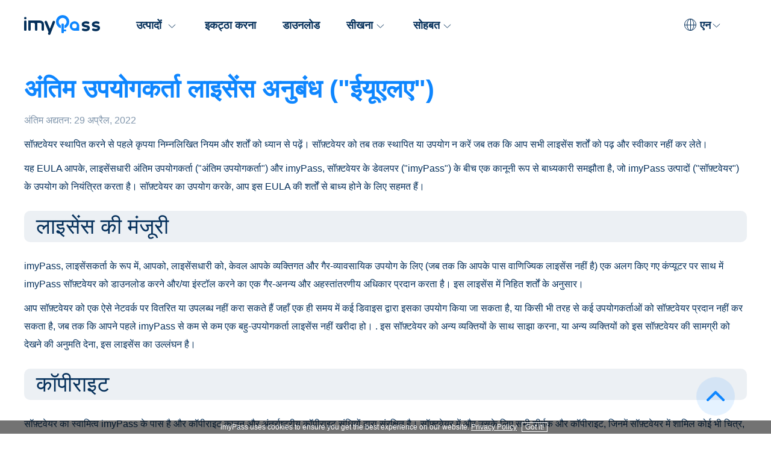

--- FILE ---
content_type: text/html; charset=UTF-8
request_url: https://www.imypass.com/hi/end-user-license-agreement/
body_size: 8444
content:
<!DOCTYPE html><html lang="hi"><head> <meta charset="UTF-8"> <meta name="viewport" content="width=device-width, initial-scale=1.0"> <meta http-equiv="X-UA-Compatible" content="IE=edge,chrome=1"> <title>imyPass अंतिम उपयोगकर्ता लाइसेंस समझौता</title> <link rel="stylesheet" href="https://www.imypass.com/wp-content/themes/imypass.com/css/terms.css"> <link rel="shortcut icon" href="/favicon.ico" type="image/x-icon"/><script>(function(w,d,s,l,i){w[l]=w[l]||[];w[l].push({'gtm.start':new Date().getTime(),event:'gtm.js'});var f=d.getElementsByTagName(s)[0],j=d.createElement(s),dl=l!='dataLayer'?'&l='+l:'';j.async=true;j.src='https://www.googletagmanager.com/gtm.js?id='+i+dl;f.parentNode.insertBefore(j,f);})(window,document,'script','dataLayer','GTM-PXVB7GX');</script> <meta name='robots' content='index, follow, max-image-preview:large, max-snippet:-1, max-video-preview:-1' /> <meta name="description" content="यह EULA आपके, अंतिम उपयोगकर्ता और imyPass के बीच एक अनुबंध है। सॉफ़्टवेयर का उपयोग करके, आप इस EULA की शर्तों से बाध्य होने के लिए सहमत हैं।" /> <link rel="canonical" href="https://www.imypass.com/hi/end-user-license-agreement/" /> <style id='wp-img-auto-sizes-contain-inline-css' type='text/css'>img:is([sizes=auto i],[sizes^="auto," i]){contain-intrinsic-size:3000px 1500px}/*# sourceURL=wp-img-auto-sizes-contain-inline-css */</style><style id='classic-theme-styles-inline-css' type='text/css'>/*! This file is auto-generated */.wp-block-button__link{color:#fff;background-color:#32373c;border-radius:9999px;box-shadow:none;text-decoration:none;padding:calc(.667em + 2px) calc(1.333em + 2px);font-size:1.125em}.wp-block-file__button{background:#32373c;color:#fff;text-decoration:none}/*# sourceURL=/wp-includes/css/classic-themes.min.css */</style><link rel='stylesheet' id='trp-language-switcher-style-css' href='https://www.imypass.com/wp-content/plugins/translatepress-multilingual/assets/css/trp-language-switcher.css?ver=2.9.3' type='text/css' media='all' /><link rel="https://api.w.org/" href="https://www.imypass.com/hi/wp-json/" /><link rel="alternate" title="JSON" type="application/json" href="https://www.imypass.com/hi/wp-json/wp/v2/pages/626" /><link rel='shortlink' href='https://www.imypass.com/hi/?p=626' /><link rel="alternate" hreflang="en-US" href="https://www.imypass.com/end-user-license-agreement/"/><link rel="alternate" hreflang="ar" href="https://www.imypass.com/ar/end-user-license-agreement/"/><link rel="alternate" hreflang="cs-CZ" href="https://www.imypass.com/cs/end-user-license-agreement/"/><link rel="alternate" hreflang="da-DK" href="https://www.imypass.com/da/end-user-license-agreement/"/><link rel="alternate" hreflang="el" href="https://www.imypass.com/el/end-user-license-agreement/"/><link rel="alternate" hreflang="es-ES" href="https://www.imypass.com/es/end-user-license-agreement/"/><link rel="alternate" hreflang="fi" href="https://www.imypass.com/fi/end-user-license-agreement/"/><link rel="alternate" hreflang="he-IL" href="https://www.imypass.com/he/end-user-license-agreement/"/><link rel="alternate" hreflang="hi-IN" href="https://www.imypass.com/hi/end-user-license-agreement/"/><link rel="alternate" hreflang="hr" href="https://www.imypass.com/hr/end-user-license-agreement/"/><link rel="alternate" hreflang="id-ID" href="https://www.imypass.com/id/end-user-license-agreement/"/><link rel="alternate" hreflang="it-IT" href="https://www.imypass.com/it/end-user-license-agreement/"/><link rel="alternate" hreflang="ko-KR" href="https://www.imypass.com/ko/end-user-license-agreement/"/><link rel="alternate" hreflang="ms-MY" href="https://www.imypass.com/ms/end-user-license-agreement/"/><link rel="alternate" hreflang="nb-NO" href="https://www.imypass.com/nb/end-user-license-agreement/"/><link rel="alternate" hreflang="hu-HU" href="https://www.imypass.com/hu/end-user-license-agreement/"/><link rel="alternate" hreflang="pl-PL" href="https://www.imypass.com/pl/end-user-license-agreement/"/><link rel="alternate" hreflang="pt-BR" href="https://www.imypass.com/pt/end-user-license-agreement/"/><link rel="alternate" hreflang="ro-RO" href="https://www.imypass.com/ro/end-user-license-agreement/"/><link rel="alternate" hreflang="ru-RU" href="https://www.imypass.com/ru/end-user-license-agreement/"/><link rel="alternate" hreflang="sv-SE" href="https://www.imypass.com/sv/end-user-license-agreement/"/><link rel="alternate" hreflang="th" href="https://www.imypass.com/th/end-user-license-agreement/"/><link rel="alternate" hreflang="tr-TR" href="https://www.imypass.com/tr/end-user-license-agreement/"/><link rel="alternate" hreflang="vi" href="https://www.imypass.com/vi/end-user-license-agreement/"/><link rel="alternate" hreflang="zh-CN" href="https://www.imypass.com/zh/end-user-license-agreement/"/><link rel="alternate" hreflang="zh-TW" href="https://www.imypass.com/zh_tw/end-user-license-agreement/"/><link rel="alternate" hreflang="nl-NL" href="https://www.imypass.com/nl/end-user-license-agreement/"/><link rel="alternate" hreflang="ja" href="https://www.imypass.com/ja/end-user-license-agreement/"/><link rel="alternate" hreflang="de-DE" href="https://www.imypass.com/de/end-user-license-agreement/"/><link rel="alternate" hreflang="fr-FR" href="https://www.imypass.com/fr/end-user-license-agreement/"/><link rel="alternate" hreflang="en" href="https://www.imypass.com/end-user-license-agreement/"/><link rel="alternate" hreflang="cs" href="https://www.imypass.com/cs/end-user-license-agreement/"/><link rel="alternate" hreflang="da" href="https://www.imypass.com/da/end-user-license-agreement/"/><link rel="alternate" hreflang="es" href="https://www.imypass.com/es/end-user-license-agreement/"/><link rel="alternate" hreflang="he" href="https://www.imypass.com/he/end-user-license-agreement/"/><link rel="alternate" hreflang="hi" href="https://www.imypass.com/hi/end-user-license-agreement/"/><link rel="alternate" hreflang="id" href="https://www.imypass.com/id/end-user-license-agreement/"/><link rel="alternate" hreflang="it" href="https://www.imypass.com/it/end-user-license-agreement/"/><link rel="alternate" hreflang="ko" href="https://www.imypass.com/ko/end-user-license-agreement/"/><link rel="alternate" hreflang="ms" href="https://www.imypass.com/ms/end-user-license-agreement/"/><link rel="alternate" hreflang="nb" href="https://www.imypass.com/nb/end-user-license-agreement/"/><link rel="alternate" hreflang="hu" href="https://www.imypass.com/hu/end-user-license-agreement/"/><link rel="alternate" hreflang="pl" href="https://www.imypass.com/pl/end-user-license-agreement/"/><link rel="alternate" hreflang="pt" href="https://www.imypass.com/pt/end-user-license-agreement/"/><link rel="alternate" hreflang="ro" href="https://www.imypass.com/ro/end-user-license-agreement/"/><link rel="alternate" hreflang="ru" href="https://www.imypass.com/ru/end-user-license-agreement/"/><link rel="alternate" hreflang="sv" href="https://www.imypass.com/sv/end-user-license-agreement/"/><link rel="alternate" hreflang="tr" href="https://www.imypass.com/tr/end-user-license-agreement/"/><link rel="alternate" hreflang="zh" href="https://www.imypass.com/zh/end-user-license-agreement/"/><link rel="alternate" hreflang="nl" href="https://www.imypass.com/nl/end-user-license-agreement/"/><link rel="alternate" hreflang="de" href="https://www.imypass.com/de/end-user-license-agreement/"/><link rel="alternate" hreflang="fr" href="https://www.imypass.com/fr/end-user-license-agreement/"/><link rel="alternate" hreflang="x-default" href="https://www.imypass.com/end-user-license-agreement/"/><style id='global-styles-inline-css' type='text/css'>:root{--wp--preset--aspect-ratio--square: 1;--wp--preset--aspect-ratio--4-3: 4/3;--wp--preset--aspect-ratio--3-4: 3/4;--wp--preset--aspect-ratio--3-2: 3/2;--wp--preset--aspect-ratio--2-3: 2/3;--wp--preset--aspect-ratio--16-9: 16/9;--wp--preset--aspect-ratio--9-16: 9/16;--wp--preset--color--black: #000000;--wp--preset--color--cyan-bluish-gray: #abb8c3;--wp--preset--color--white: #ffffff;--wp--preset--color--pale-pink: #f78da7;--wp--preset--color--vivid-red: #cf2e2e;--wp--preset--color--luminous-vivid-orange: #ff6900;--wp--preset--color--luminous-vivid-amber: #fcb900;--wp--preset--color--light-green-cyan: #7bdcb5;--wp--preset--color--vivid-green-cyan: #00d084;--wp--preset--color--pale-cyan-blue: #8ed1fc;--wp--preset--color--vivid-cyan-blue: #0693e3;--wp--preset--color--vivid-purple: #9b51e0;--wp--preset--gradient--vivid-cyan-blue-to-vivid-purple: linear-gradient(135deg,rgb(6,147,227) 0%,rgb(155,81,224) 100%);--wp--preset--gradient--light-green-cyan-to-vivid-green-cyan: linear-gradient(135deg,rgb(122,220,180) 0%,rgb(0,208,130) 100%);--wp--preset--gradient--luminous-vivid-amber-to-luminous-vivid-orange: linear-gradient(135deg,rgb(252,185,0) 0%,rgb(255,105,0) 100%);--wp--preset--gradient--luminous-vivid-orange-to-vivid-red: linear-gradient(135deg,rgb(255,105,0) 0%,rgb(207,46,46) 100%);--wp--preset--gradient--very-light-gray-to-cyan-bluish-gray: linear-gradient(135deg,rgb(238,238,238) 0%,rgb(169,184,195) 100%);--wp--preset--gradient--cool-to-warm-spectrum: linear-gradient(135deg,rgb(74,234,220) 0%,rgb(151,120,209) 20%,rgb(207,42,186) 40%,rgb(238,44,130) 60%,rgb(251,105,98) 80%,rgb(254,248,76) 100%);--wp--preset--gradient--blush-light-purple: linear-gradient(135deg,rgb(255,206,236) 0%,rgb(152,150,240) 100%);--wp--preset--gradient--blush-bordeaux: linear-gradient(135deg,rgb(254,205,165) 0%,rgb(254,45,45) 50%,rgb(107,0,62) 100%);--wp--preset--gradient--luminous-dusk: linear-gradient(135deg,rgb(255,203,112) 0%,rgb(199,81,192) 50%,rgb(65,88,208) 100%);--wp--preset--gradient--pale-ocean: linear-gradient(135deg,rgb(255,245,203) 0%,rgb(182,227,212) 50%,rgb(51,167,181) 100%);--wp--preset--gradient--electric-grass: linear-gradient(135deg,rgb(202,248,128) 0%,rgb(113,206,126) 100%);--wp--preset--gradient--midnight: linear-gradient(135deg,rgb(2,3,129) 0%,rgb(40,116,252) 100%);--wp--preset--font-size--small: 13px;--wp--preset--font-size--medium: 20px;--wp--preset--font-size--large: 36px;--wp--preset--font-size--x-large: 42px;--wp--preset--spacing--20: 0.44rem;--wp--preset--spacing--30: 0.67rem;--wp--preset--spacing--40: 1rem;--wp--preset--spacing--50: 1.5rem;--wp--preset--spacing--60: 2.25rem;--wp--preset--spacing--70: 3.38rem;--wp--preset--spacing--80: 5.06rem;--wp--preset--shadow--natural: 6px 6px 9px rgba(0, 0, 0, 0.2);--wp--preset--shadow--deep: 12px 12px 50px rgba(0, 0, 0, 0.4);--wp--preset--shadow--sharp: 6px 6px 0px rgba(0, 0, 0, 0.2);--wp--preset--shadow--outlined: 6px 6px 0px -3px rgb(255, 255, 255), 6px 6px rgb(0, 0, 0);--wp--preset--shadow--crisp: 6px 6px 0px rgb(0, 0, 0);}:where(.is-layout-flex){gap: 0.5em;}:where(.is-layout-grid){gap: 0.5em;}body .is-layout-flex{display: flex;}.is-layout-flex{flex-wrap: wrap;align-items: center;}.is-layout-flex > :is(*, div){margin: 0;}body .is-layout-grid{display: grid;}.is-layout-grid > :is(*, div){margin: 0;}:where(.wp-block-columns.is-layout-flex){gap: 2em;}:where(.wp-block-columns.is-layout-grid){gap: 2em;}:where(.wp-block-post-template.is-layout-flex){gap: 1.25em;}:where(.wp-block-post-template.is-layout-grid){gap: 1.25em;}.has-black-color{color: var(--wp--preset--color--black) !important;}.has-cyan-bluish-gray-color{color: var(--wp--preset--color--cyan-bluish-gray) !important;}.has-white-color{color: var(--wp--preset--color--white) !important;}.has-pale-pink-color{color: var(--wp--preset--color--pale-pink) !important;}.has-vivid-red-color{color: var(--wp--preset--color--vivid-red) !important;}.has-luminous-vivid-orange-color{color: var(--wp--preset--color--luminous-vivid-orange) !important;}.has-luminous-vivid-amber-color{color: var(--wp--preset--color--luminous-vivid-amber) !important;}.has-light-green-cyan-color{color: var(--wp--preset--color--light-green-cyan) !important;}.has-vivid-green-cyan-color{color: var(--wp--preset--color--vivid-green-cyan) !important;}.has-pale-cyan-blue-color{color: var(--wp--preset--color--pale-cyan-blue) !important;}.has-vivid-cyan-blue-color{color: var(--wp--preset--color--vivid-cyan-blue) !important;}.has-vivid-purple-color{color: var(--wp--preset--color--vivid-purple) !important;}.has-black-background-color{background-color: var(--wp--preset--color--black) !important;}.has-cyan-bluish-gray-background-color{background-color: var(--wp--preset--color--cyan-bluish-gray) !important;}.has-white-background-color{background-color: var(--wp--preset--color--white) !important;}.has-pale-pink-background-color{background-color: var(--wp--preset--color--pale-pink) !important;}.has-vivid-red-background-color{background-color: var(--wp--preset--color--vivid-red) !important;}.has-luminous-vivid-orange-background-color{background-color: var(--wp--preset--color--luminous-vivid-orange) !important;}.has-luminous-vivid-amber-background-color{background-color: var(--wp--preset--color--luminous-vivid-amber) !important;}.has-light-green-cyan-background-color{background-color: var(--wp--preset--color--light-green-cyan) !important;}.has-vivid-green-cyan-background-color{background-color: var(--wp--preset--color--vivid-green-cyan) !important;}.has-pale-cyan-blue-background-color{background-color: var(--wp--preset--color--pale-cyan-blue) !important;}.has-vivid-cyan-blue-background-color{background-color: var(--wp--preset--color--vivid-cyan-blue) !important;}.has-vivid-purple-background-color{background-color: var(--wp--preset--color--vivid-purple) !important;}.has-black-border-color{border-color: var(--wp--preset--color--black) !important;}.has-cyan-bluish-gray-border-color{border-color: var(--wp--preset--color--cyan-bluish-gray) !important;}.has-white-border-color{border-color: var(--wp--preset--color--white) !important;}.has-pale-pink-border-color{border-color: var(--wp--preset--color--pale-pink) !important;}.has-vivid-red-border-color{border-color: var(--wp--preset--color--vivid-red) !important;}.has-luminous-vivid-orange-border-color{border-color: var(--wp--preset--color--luminous-vivid-orange) !important;}.has-luminous-vivid-amber-border-color{border-color: var(--wp--preset--color--luminous-vivid-amber) !important;}.has-light-green-cyan-border-color{border-color: var(--wp--preset--color--light-green-cyan) !important;}.has-vivid-green-cyan-border-color{border-color: var(--wp--preset--color--vivid-green-cyan) !important;}.has-pale-cyan-blue-border-color{border-color: var(--wp--preset--color--pale-cyan-blue) !important;}.has-vivid-cyan-blue-border-color{border-color: var(--wp--preset--color--vivid-cyan-blue) !important;}.has-vivid-purple-border-color{border-color: var(--wp--preset--color--vivid-purple) !important;}.has-vivid-cyan-blue-to-vivid-purple-gradient-background{background: var(--wp--preset--gradient--vivid-cyan-blue-to-vivid-purple) !important;}.has-light-green-cyan-to-vivid-green-cyan-gradient-background{background: var(--wp--preset--gradient--light-green-cyan-to-vivid-green-cyan) !important;}.has-luminous-vivid-amber-to-luminous-vivid-orange-gradient-background{background: var(--wp--preset--gradient--luminous-vivid-amber-to-luminous-vivid-orange) !important;}.has-luminous-vivid-orange-to-vivid-red-gradient-background{background: var(--wp--preset--gradient--luminous-vivid-orange-to-vivid-red) !important;}.has-very-light-gray-to-cyan-bluish-gray-gradient-background{background: var(--wp--preset--gradient--very-light-gray-to-cyan-bluish-gray) !important;}.has-cool-to-warm-spectrum-gradient-background{background: var(--wp--preset--gradient--cool-to-warm-spectrum) !important;}.has-blush-light-purple-gradient-background{background: var(--wp--preset--gradient--blush-light-purple) !important;}.has-blush-bordeaux-gradient-background{background: var(--wp--preset--gradient--blush-bordeaux) !important;}.has-luminous-dusk-gradient-background{background: var(--wp--preset--gradient--luminous-dusk) !important;}.has-pale-ocean-gradient-background{background: var(--wp--preset--gradient--pale-ocean) !important;}.has-electric-grass-gradient-background{background: var(--wp--preset--gradient--electric-grass) !important;}.has-midnight-gradient-background{background: var(--wp--preset--gradient--midnight) !important;}.has-small-font-size{font-size: var(--wp--preset--font-size--small) !important;}.has-medium-font-size{font-size: var(--wp--preset--font-size--medium) !important;}.has-large-font-size{font-size: var(--wp--preset--font-size--large) !important;}.has-x-large-font-size{font-size: var(--wp--preset--font-size--x-large) !important;}/*# sourceURL=global-styles-inline-css */</style></head><body><noscript><iframe src="https://www.googletagmanager.com/ns.html?id=GTM-PXVB7GX"height="0" width="0" style="display:none;visibility:hidden"></iframe></noscript> <div class="header"> <div class="center"> <img class="toggle_nav" src="/images/toggle.png" alt="मार्गदर्शन" loading="Toggle" width="26" height="18" /> <a href="/hi/" class="logo"><img src="/images/style/imypass-logo.svg" alt="इमीपास" loading="lazy" width="126" height="33"></a> <div class="language"> <span class="lan_en"><img src="/images/style/global.svg" alt="वैश्विक" loading="lazy" width="20" height="20"><span>एन</span><i></i></span> <div class="language_box"> <div> <a href="https://www.imypass.com/" data-no-translation>English</a> <a href="https://www.imypass.com/cs/">eština</a> <a href="https://www.imypass.com/da/">डैंस्क</a> <a href="https://www.imypass.com/el/">मैं</a> <a href="https://www.imypass.com/es/">स्पेनोलि</a> <a href="https://www.imypass.com/fi/">सुओमी</a> <a href="https://www.imypass.com/hu/">हंगेरियन</a> <a href="https://www.imypass.com/it/">Italiano</a> <a href="https://www.imypass.com/nl/">नीदरलैंड्स</a> <a href="https://www.imypass.com/pl/">पोल्स्की</a> <a href="https://www.imypass.com/pt/">पुर्तगाली</a> <a href="https://www.imypass.com/ru/">Русский</a> <a href="https://www.imypass.com/sv/">स्वेन्स्का</a> <a href="https://www.imypass.com/tr/">तुर्क्स</a> <a href="https://www.imypass.com/zh/">मैं</a> <a href="https://www.imypass.com/zh_tw/">मैं</a> <a href="https://www.imypass.com/fr/">फ़्रैंकैसी</a> <a href="https://www.imypass.com/ja/">मैं</a> <a href="https://www.imypass.com/de/">deutsch</a> <a href="https://www.imypass.com/he/">врит</a> <a href="https://www.imypass.com/hi/">हिंदी</a> <a href="https://www.imypass.com/hr/">Hrvatski</a> <a href="https://www.imypass.com/id/">बहासा इंडोनेशिया</a> <a href="https://www.imypass.com/ko/">मैं</a> <a href="https://www.imypass.com/ms/">बहासा मेलायू</a> <a href="https://www.imypass.com/nb/">में Norsk</a> <a href="https://www.imypass.com/ro/">रोमाना</a> <a href="https://www.imypass.com/th/">मैं</a> <a href="https://www.imypass.com/vi/">Tieng वियतनाम</a> <a href="https://www.imypass.com/ar/">अरबी</a> </div> </div> </div> <ul class="header_nav"> <li> <span>उत्पादों <i></i></span> <div class="header_nav_box center"> <ul class="flex_box"> <li class="left_li"> <div class="nav_title">पासवर्ड समाधान</div> <ul class="flex_left"> <li class="flex_box flex_box_product"> <a href="/hi/windows-password-reset/"><img class="icon-right" src="/images/index/imypass-products-windows-password-reset-icon.svg" alt="विंडोज पासवर्ड रीसेट" loading="lazy" width="50" height="50"/></a> <div class="product-right"> <a class="product_name" href="/hi/windows-password-reset/">विंडोज पासवर्ड रीसेट<i class="hot"></i></a> <p>कुछ ही सेकंड में विडोज़ पासवर्ड निकालें और रीसेट करें</p> </div> </li> <li class="flex_box flex_box_product"> <a href="/hi/iphone-unlocker/"><img class="icon-right" src="/images/index/imypass-products-ipassgo-icon.svg" alt="आईपासगो" loading="lazy" width="50" height="50"/></a> <div class="product-right"> <a href="/hi/iphone-unlocker/" class="product_name">आईपासगो<i class="hot"></i></a> <p>iOS स्क्रीन पासकोड मिटाएं, Apple ID हटाएं, आदि।</p> </div> </li> <li class="flex_box flex_box_product"> <a href="/hi/icloud-activation-lock-remover/"><img class="icon-right" src="/images/index/imypass-products-ipassbye-icon.svg" alt="iPassBye" loading="lazy" width="50" height="50"/></a> <div class="product-right"> <a href="/hi/icloud-activation-lock-remover/" class="product_name">iPassBye</a> <p>iCloud एक्टिवेशन लॉक को बायपास करने के लिए एक-क्लिक करें</p> </div> </li> <li class="flex_box flex_box_product"> <a href="/hi/iphone-password-manager/"><img class="icon-right" src="/images/index/imypass-products-iphone-password-manager-icon.svg" alt="आईफोन पासवर्ड मैनेजर" loading="lazy" width="50" height="50"/></a> <div class="product-right"> <a href="/hi/iphone-password-manager/" class="product_name">आईफोन पासवर्ड मैनेजर</a> <p>iPhone पासवर्ड देखें, निर्यात करें और पुनर्स्थापित करें</p> </div> </li> <li class="flex_box flex_box_product"> <a href="/hi/android-unlocker/"><img class="icon-right" src="/images/anypassgo/anypassgo-icon-30.svg" alt="एनीपासगो" loading="lazy" width="50" height="50"/></a> <div class="product-right"> <a href="/hi/android-unlocker/" class="product_name">एनीपासगो<i class="new"></i></a> <p>एंड्रॉयड स्क्रीन लॉक और FRP को बायपास करें</p> </div> </li> </ul> </li> <li class="right_li"> <div class="nav_title">गोपनीयता समाधान</div> <ul class="flex_left"> <li class="flex_box flex_box_product"> <a href="/hi/iphone-location-changer/"><img class="icon-right" src="/images/index/imypass-products-iphone-location-changer-icon.svg" alt="आईलोकागो" loading="lazy" width="50" height="50"/></a> <div class="product-right"> <a href="/hi/iphone-location-changer/" class="product_name">आईलोकागो</a> <p>iOS/Android डिवाइस पर स्थान बदलें या छिपाएँ</p> </div> </li> </ul> <div class="nav_title">डेटा समाधान</div> <ul class="flex_left"> <li class="flex_box flex_box_product"> <a href="/hi/iphone-data-recovery/"><img class="icon-right" src="/images/iphone-data-recovery/app-icon.png" alt="iPhone डेटा रिकवरी" loading="lazy" width="50" height="50"/></a> <div class="product-right"> <a href="/hi/iphone-data-recovery/" class="product_name">iPhone डेटा रिकवरी<i class="new"></i></a> <p>डिवाइस, iCloud, iTunes बैकअप से iOS डेटा पुनर्प्राप्त करें</p> </div> </li> <li class="flex_box flex_box_product"> <a href="/hi/iphone-transfer/"><img class="icon-right" src="/images/iphone-transfer/iphone-transfer-icon.svg" alt="iPhone स्थानांतरण" loading="lazy" width="50" height="50"/></a> <div class="product-right"> <a href="/hi/iphone-transfer/" class="product_name">iPhone स्थानांतरण<i class="new"></i></a> <p>आईफ़ोन, लैपटॉप और आईट्यून्स के बीच डेटा ट्रांसफर करें</p> </div> </li> </ul> </li> </ul> <div class="see-more"> <a href="/hi/product/">सभी उत्पाद देखें &gt;&gt;</a> </div> </div> </li> <li><a href="/hi/store/">इकट्ठा करना</a></li> <li><a href="/hi/download-center/">डाउनलोड</a></li> <li> <span>सीखना<i></i></span> <div class="header_learn"> <a href="/hi/solution/"><img src="/images/style/icon-blog.svg" alt="ब्लॉग" loading="lazy" width="20" height="20" />समाधान</a> <a href="/hi/support/"><img src="/images/style/icon-support.svg" alt="समर्थन केंद्र" loading="lazy" width="20" height="20" />समर्थन केंद्र</a> </div> </li> <li> <span>सोहबत<i></i></span> <div class="header_learn"> <a href="/hi/about/"><img src="/images/style/icon-about.svg" alt="हमारे बारे में" loading="lazy" width="20" height="20" />हमारे बारे में</a> <a href="/hi/contact/"><img src="/images/style/icon-contact.svg" alt="संपर्क करना" loading="lazy" width="20" height="20" />संपर्क करना</a> </div> </li> </ul> </div></div><div class="nav_bg"></div> <div class="container other"> <h1>अंतिम उपयोगकर्ता लाइसेंस अनुबंध (&quot;ईयूएलए&quot;)</h1> <p class="time">अंतिम अद्यतन: 29 अप्रैल, 2022</p> <p class="status">सॉफ़्टवेयर स्थापित करने से पहले कृपया निम्नलिखित नियम और शर्तों को ध्यान से पढ़ें। सॉफ़्टवेयर को तब तक स्थापित या उपयोग न करें जब तक कि आप सभी लाइसेंस शर्तों को पढ़ और स्वीकार नहीं कर लेते।</p> <p class="status">यह EULA आपके, लाइसेंसधारी अंतिम उपयोगकर्ता (&quot;अंतिम उपयोगकर्ता&quot;) और imyPass, सॉफ़्टवेयर के डेवलपर (&quot;imyPass&quot;) के बीच एक कानूनी रूप से बाध्यकारी समझौता है, जो imyPass उत्पादों (&quot;सॉफ़्टवेयर&quot;) के उपयोग को नियंत्रित करता है। सॉफ़्टवेयर का उपयोग करके, आप इस EULA की शर्तों से बाध्य होने के लिए सहमत हैं।</p> <div class="list_box"> <h2>लाइसेंस की मंजूरी</h2> <p>imyPass, लाइसेंसकर्ता के रूप में, आपको, लाइसेंसधारी को, केवल आपके व्यक्तिगत और गैर-व्यावसायिक उपयोग के लिए (जब तक कि आपके पास वाणिज्यिक लाइसेंस नहीं है) एक अलग किए गए कंप्यूटर पर साथ में imyPass सॉफ़्टवेयर को डाउनलोड करने और/या इंस्टॉल करने का एक गैर-अनन्य और अहस्तांतरणीय अधिकार प्रदान करता है। इस लाइसेंस में निहित शर्तों के अनुसार।</p> <p>आप सॉफ़्टवेयर को एक ऐसे नेटवर्क पर वितरित या उपलब्ध नहीं करा सकते हैं जहाँ एक ही समय में कई डिवाइस द्वारा इसका उपयोग किया जा सकता है, या किसी भी तरह से कई उपयोगकर्ताओं को सॉफ़्टवेयर प्रदान नहीं कर सकता है, जब तक कि आपने पहले imyPass से कम से कम एक बहु-उपयोगकर्ता लाइसेंस नहीं खरीदा हो। . इस सॉफ़्टवेयर को अन्य व्यक्तियों के साथ साझा करना, या अन्य व्यक्तियों को इस सॉफ़्टवेयर की सामग्री को देखने की अनुमति देना, इस लाइसेंस का उल्लंघन है।</p> </div> <div class="list_box"> <h2>कॉपीराइट</h2> <p>सॉफ़्टवेयर का स्वामित्व imyPass के पास है और कॉपीराइट कानून और अंतर्राष्ट्रीय कॉपीराइट संधियों द्वारा संरक्षित है। सॉफ़्टवेयर में और उसके लिए सभी शीर्षक और कॉपीराइट, जिनमें सॉफ़्टवेयर में शामिल कोई भी चित्र, फ़ोटोग्राफ़, एनिमेशन, वीडियो, ऑडियो, संगीत और टेक्स्ट शामिल हैं, लेकिन इन्हीं तक सीमित नहीं हैं। . आप सॉफ़्टवेयर से किसी मालिकाना नोटिस, लेबल या निशान को हटा या छुपा नहीं सकते हैं।</p> </div> <div class="list_box"> <h2>प्रतिबंध</h2> <p>आप नहीं कर सकते हैं, और आप दूसरों को (ए) रिवर्स इंजीनियर, डीकंपाइल, डीकोड, डिक्रिप्ट, डिस्सेबल, या किसी भी तरह से सॉफ़्टवेयर के ऑब्जेक्ट कोड भागों से स्रोत कोड प्राप्त करने की अनुमति नहीं दे सकते हैं, सिवाय और केवल उस हद तक कि इस तरह की गतिविधि इस सीमा के बावजूद लागू कानून द्वारा स्पष्ट रूप से अनुमति दी गई है; (बी) सॉफ़्टवेयर के व्युत्पन्न कार्यों को संशोधित, वितरित या बनाना; (सी) प्रतिलिपि (एक बैक-अप प्रतिलिपि के अलावा), वितरित, सार्वजनिक रूप से प्रदर्शित, संचारित, बिक्री, किराए, पट्टे या अन्यथा सॉफ़्टवेयर का शोषण करें।</p> </div> <div class="list_box"> <h2>अन्य अधिकारों और सीमाओं का विवरण</h2> <h3> - कवर सीडी</h3> <p>संबद्ध पत्रिकाओं द्वारा प्रकाशित विभिन्न COVER सीडी में imyPass सॉफ़्टवेयर (केवल परीक्षण प्रति) के पुनरुत्पादन और वितरण की अनुमति है। हालांकि सीडी के साथ पत्रिका की एक प्रति imyPass सॉफ्टवेयर को भेजने की आवश्यकता है।</p> <h3>- टर्म एंड टर्मिनेशन</h3> <p>यह लाइसेंस समाप्त होने तक प्रभावी है। समाप्ति पर, आप किसी भी समय सॉफ़्टवेयर को नष्ट करके, उसकी सभी प्रतियों के साथ, इसे समाप्त कर सकते हैं। यदि आप यहां वर्णित किसी भी सीमा, शर्तों या दायित्वों का पालन करने में विफल रहते हैं, तो लाइसेंस स्वतः समाप्त हो जाएगा।</p> </div> <div class="list_box"> <h2>वारंटी का अस्वीकरण</h2> <p>imyPass सॉफ्टवेयर के लिए किसी भी वारंटी को स्पष्ट रूप से अस्वीकार करता है। सॉफ़्टवेयर और कोई भी संबंधित दस्तावेज़ीकरण किसी भी प्रकार की वारंटी के बिना &quot;जैसा है&quot; प्रदान किया जाता है, या तो व्यक्त या निहित, जिसमें बिना किसी सीमा के, निहित वारंटी या व्यापारिकता, किसी विशेष उद्देश्य के लिए फिटनेस, या गैर-उल्लंघन शामिल है। सॉफ़्टवेयर के उपयोग या प्रदर्शन से उत्पन्न होने वाला संपूर्ण जोखिम आपके साथ रहता है।</p> </div> <div class="list_box"> <h2>गंभीरता</h2> <p>यदि इस अनुबंध के किसी प्रावधान को क़ानून या न्यायिक निर्णय द्वारा अमान्य या शून्य के रूप में निर्धारित किया जाता है, तो इस अनुबंध का शेष भाग इस तरह लागू रहेगा जैसे कि ऐसा प्रावधान एक हिस्सा नहीं था।</p> </div> <div class="list_box"> <h2>कई तरह का</h2> <p>1. imyPass आपको स्थानीय कानून का उल्लंघन करने वाला कुछ भी करने के लिए हमारे सॉफ़्टवेयर का उपयोग करने की अनुमति नहीं देता है। यदि आप हमारे सॉफ़्टवेयर का उपयोग अवैध गतिविधि करने के लिए करते हैं, तो परिणामी परिणाम आपकी स्वयं की ज़िम्मेदारी पर होगा। यदि आप इस मद से असहमत हैं, तो कृपया SoftwareT को स्थापित और/या उपयोग न करें।</p> <p>2. अंतिम व्याख्या हमारे विवेक पर छोड़ दी गई है। क्या इस EULA से संबंधित आपके कोई प्रश्न हैं, या यदि आप किसी भी कारण से imyPass से संपर्क करना चाहते हैं, तो कृपया इसे लिखें <a href="mailto:support@imypass.com">support@imypass.com</a>.</p> </div> <div class="list_box"> <h2>दायित्व की सीमा</h2> <p>किसी भी घटना में imyPass या उसके आपूर्तिकर्ता किसी भी नुकसान के लिए उत्तरदायी नहीं होंगे (जिसमें, बिना किसी सीमा के, व्यावसायिक लाभ के नुकसान के लिए नुकसान, व्यवसाय में रुकावट, व्यावसायिक जानकारी की हानि, या कोई अन्य आर्थिक हानि शामिल है) जो इसके उपयोग या अक्षमता से उत्पन्न होता है। इस imyPass उत्पाद का उपयोग करें, भले ही imyPass को इस तरह के नुकसान की संभावना के बारे में सलाह दी गई हो।</p> </div> </div> <div class="footer"> <div class="center flex_box"> <div class="footer_part"> <a href="/hi/"><img src="/images/style/logo.svg" alt="इमीपास" loading="lazy" width="127" height="33" /></a> <div class="btn"> <a class="download" href="/hi/download-center/"><span>डाउनलोड केंद्र</span></a> <a class="store" href="/hi/store/"><span>imyPass स्टोर</span></a> </div> </div> <dl class="footer_part"> <dt>गरम सामान</dt> <dd><a href="/hi/windows-password-reset/">विंडोज पासवर्ड रीसेट</a></dd> <dd><a href="/hi/iphone-unlocker/">आईपासगो</a></dd> <dd><a href="/hi/iphone-location-changer/">आईलोकागो</a></dd> <dd><a href="/hi/iphone-password-manager/">आईफोन पासवर्ड मैनेजर</a></dd> <dd><a href="/hi/product/">सभी प्रोडक्ट</a></dd> </dl> <dl class="footer_part"> <dt>हॉट ट्यूटोरियल</dt> <dd><a href="/hi/unlock-android/unlock-blu-phone/">ब्लू फोन को तेजी से अनलॉक करें - एक्सेस वापस पाने के 4 आसान तरीके [2025]</a></dd> <dd><a href="/hi/unlock-ios/remove-activation-lock-on-iphone/">एक्टिवेशन लॉक हटाने के बारे में सब कुछ [iOS 26 समर्थित]</a></dd> <dd><a href="/hi/gps-location/fake-gps/">iPhone, Android और कंप्यूटर पर नकली GPS स्थान</a></dd> <dd><a href="/hi/windows-password/bypass-windows-8-password/">विंडोज 8 पर भूले हुए लॉगिन और एडमिन पासवर्ड को बायपास करने के 5 तरीके</a></dd> <dd><a href="/hi/unlock-ios/unlock-iphone-with-broken-screen/">टूटी स्क्रीन वाले iPhone को अनलॉक करने के 4 सिद्ध तरीके [2025]</a></dd> </dl> <dl class="footer_part"> <dt>सोहबत</dt> <dd><a href="/hi/about/">हमारे बारे में</a></dd> <dd><a href="/hi/contact/">संपर्क करना</a></dd> <dd><a href="/hi/support/">समर्थन केंद्र</a></dd> </dl> </div> <div id="copyright"> <div class="center flex_box"> <div> <a href="/hi/privacy-policy/" rel="nofollow">गोपनीयता नीति</a> <a href="/hi/terms-and-conditions/" rel="nofollow">नियम एवं शर्तें</a> <a href="/hi/end-user-license-agreement/" rel="nofollow">लाइसेंस समझौता</a> <a href="/hi/sitemap/" rel="nofollow">साइट मैप</a> </div> <p>© 2025 imyPass. सभी अधिकार सुरक्षित।</p> </div> </div></div><template id="tp-language" data-tp-language="hi_IN"></template><script type="speculationrules">{"prefetch":[{"source":"document","where":{"and":[{"href_matches":"/hi/*"},{"not":{"href_matches":["/wp-*.php","/wp-admin/*","/wp-content/uploads/*","/wp-content/*","/wp-content/plugins/*","/wp-content/themes/imypass.com/*","/hi/*\\?(.+)"]}},{"not":{"selector_matches":"a[rel~=\"nofollow\"]"}},{"not":{"selector_matches":".no-prefetch, .no-prefetch a"}}]},"eagerness":"conservative"}]}</script> <script src="https://www.imypass.com/wp-content/themes/imypass.com/js/terms.js"></script></body></html>

--- FILE ---
content_type: text/css
request_url: https://www.imypass.com/wp-content/themes/imypass.com/css/terms.css
body_size: 6521
content:
.iconfont,cite,i{font-style:normal}.center,.container{max-width:1200px;width:100%}.header,.header .header_nav>li>span,.header>div{position:relative}*{font-family:'Segoe UI',Lato,Arial,Helvetica,sans-serif}body,button,dd,dl,dt,h1,h2,h3,h4,h5,h6,html,input,li,ol,p,ul{margin:0;padding:0}b,em,h1,h2,h3,h4,h5,h6{font-weight:400}body{font-size:16px;line-height:22px}ol,ul{list-style-type:none}a:hover{text-decoration:underline;cursor:pointer}cite{float:right}img{border:0;-ms-interpolation-mode:bicubic;display:block}svg:not(:root){overflow:hidden}figure,form{margin:0}fieldset{border:1px solid silver;margin:0 2px;padding:.35em .625em .75em}legend{border:0;padding:0;white-space:normal}button,input,select,textarea{font-size:100%;margin:0;vertical-align:baseline}button,input{line-height:normal}button,html input[type=button],input[type=reset],input[type=submit]{-webkit-appearance:button;cursor:pointer}button[disabled],input[disabled]{cursor:default}input[type=checkbox],input[type=radio]{box-sizing:border-box;padding:0}input[type=search]{-webkit-appearance:textfield;-moz-box-sizing:content-box;-webkit-box-sizing:content-box;box-sizing:content-box}input[type=search]::-webkit-search-cancel-button,input[type=search]::-webkit-search-decoration{-webkit-appearance:none}button::-moz-focus-inner,input::-moz-focus-inner{border:0;padding:0}textarea{overflow:auto;vertical-align:top}table{border-collapse:collapse;border-spacing:0}.flex_box{display:-webkit-box;display:-webkit-flex;display:flex;-webkit-box-pack:justify;-webkit-justify-content:space-between;justify-content:space-between;flex-wrap:wrap}i{display:inline-block}.clearfix:after{content:".";display:block;height:0;clear:both;visibility:hidden}.center{margin:auto;box-sizing:border-box}.container{margin:0 auto}a{color:#222;text-decoration:none;font-size:16px}.clearfloat{zoom:1}.flex-box{display:-webkit-box;display:-moz-box;display:-ms-flexbox;display:-webkit-box;display:-webkit-flex;display:flex;-webkit-flex-direction:row;flex-direction:row;-webkit-box-pack:justify;-webkit-justify-content:space-between;justify-content:space-between;flex-wrap:wrap}h2{font-size:36px;line-height:42px;text-align:center}.header{height:74px;background:0 0;z-index:9}.header .logo{float:left;padding-top:25px}.header .toggle_nav{display:none;float:left;margin-top:33px}.header .header_nav .header_nav_box ul li.left_li,.header .header_nav .header_nav_box ul li.right_li{margin-top:38px;padding-bottom:12px;overflow:hidden}.header .login_btn{float:right;line-height:64px;padding-top:10px;display:none}.header .login_btn>a{display:inline-block;width:85px;height:30px;border-radius:30px;opacity:1;border:1px solid transparent;font-size:18px;font-weight:600;color:#05305B;text-align:center;line-height:28px;text-decoration:none;box-sizing:border-box}.header .login_btn:hover a{border-color:#05305B}.header .header_nav{float:left;margin-left:60px;padding-top:10px}.header .header_nav>li{display:inline-block;margin-right:40px;cursor:pointer;line-height:64px}.header .header_nav>li>a{text-decoration:none}.header .header_nav>li>a,.header .header_nav>li>span{display:inline-block;font-size:18px;font-weight:600;color:#05305B}.header .header_nav>li.active>a,.header .header_nav>li.active>span{color:#0E86FF}.header .header_nav>li>span i{display:inline-block;width:20px;height:20px;background:url(/images/style/arrow.svg) center no-repeat;vertical-align:-5px;margin-left:3px}.header .header_nav>li.active>span i{transform:rotate(180deg)}.header .header_nav>li.active>span::after{clear:both;content:"";width:0;height:0;position:absolute;border:10px solid transparent;border-color:transparent transparent #fff;z-index:3;bottom:0;left:17px}.header .header_nav>li>div{display:none}.header .header_nav .header_nav_box{position:absolute;top:74px;z-index:2;background:#FFF;box-shadow:0 5px 20px 1px rgba(0,0,0,.05);border-radius:10px;left:0;overflow:hidden}.header .header_nav .header_nav_box:hover{cursor:initial}.header_nav_box img.icon-right{height:50px}.header_nav_box .product-right{max-width:380px;line-height:24px}.header .header_nav .header_nav_box li{width:600px;box-sizing:border-box}.header .header_nav .header_nav_box ul li.left_li{border-right:1px solid #ECF0F4}.header .header_nav .header_nav_box ul.flex_left{padding-left:54px;padding-right:74px}.header .header_nav .header_nav_box li:last-child{border:none}.header .header_nav .header_nav_box li p{max-width:380px;font-size:16px;color:#05305B;line-height:24px}.header .header_nav .header_nav_box .flex_box_product{width:480px;height:72px;justify-content:initial;margin-bottom:4px;padding:12px 0}.header .header_nav .header_nav_box .flex_box_product:hover{background:#EFF7FF;border-radius:10px;padding-left:20px}.header .header_nav .header_nav_box li span{display:block;line-height:40px;position:relative}.header .header_nav .header_nav_box li a.product_name{font-size:16px;font-weight:700;color:#05305B;display:inline-block;max-width:100%;text-decoration:none}.header .header_nav .header_nav_box .product-right{margin-left:24px}.header .header_nav .header_nav_box li img{display:block;vertical-align:middle}.header .header_nav .header_nav_box li a.product_name:hover{color:#0E86FF}.product_main_box .see_more{height:50px;background:#ECF0F4;width:100%;text-align:center;line-height:50px;margin-top:16px}.product_main_box .see_more a{font-size:16px;color:#0E86FF;text-decoration:none}.header .header_nav li:nth-of-type(4),.header .header_nav li:nth-of-type(5){position:relative}.header .header_nav .header_learn,.header .language_box{width:240px;background:#fff;box-shadow:0 5px 20px 1px rgba(0,0,0,.05);border-radius:10px;position:absolute;top:64px;left:-100px;padding-bottom:10px;padding-top:10px}.header .header_nav .header_learn a,.header .language_box a{display:block;margin:0 10px;height:40px;line-height:40px;border-radius:10px;font-size:16px;font-weight:600;color:#05305B;padding-left:22px;box-sizing:border-box}.header .header_nav .header_learn a:hover,.header .language_box a:hover{background:#ECF0F4;text-decoration:none}.header .header_nav .header_learn a img,.header .language_box a img{display:inline-block;margin-right:13px;vertical-align:-5px}.header .header_nav .header_nav_box div.see-more{height:50px;background-color:#ECF0F4;width:100%;text-align:center;line-height:50px}.header .header_nav .header_nav_box div.see-more>a{color:#0E86FF}.header .header_nav .header_nav_box .nav_title{padding:0 0 10px 54px;color:#05305B;font-size:20px;font-weight:700;line-height:24px}.header .header_nav .header_nav_box li a.product_name i{margin-left:8px;display:inline-block;vertical-align:-3px!important}.header .header_nav .header_nav_box li a.product_name i.hot{width:24px;height:24px;background:url(/images/index/hot.svg)}.header .header_nav .header_nav_box li a.product_name i.new{width:24px;height:24px;background:url(/images/index/new.svg)}.header .header_nav .header_nav_box .flex_box_product>a{display:flex;text-decoration:none}.product_main_box{position:absolute;left:0;top:60px;width:100%;background:#fff;box-sizing:border-box;line-height:normal;box-shadow:0 5px 20px 0 rgba(0,0,0,.05);display:none;overflow:hidden;z-index:9;border-radius:10px}.header>.center>ul li.active .product_main_box{display:-webkit-box;display:-webkit-flex;display:flex}.product_main>div.desktop{max-width:599px;width:100%}.product_main>div.desktop:nth-child(1){border-right:1px #ECF0F4 solid}.toggle_nav_box li>i.active{background-position-y:-132px}.product_main>div.online>span i{background-position-y:-40px;margin-left:12px}.product_main>div.desktop>div>div{font-size:16px;color:#444;position:relative;max-width:378px;width:100%;box-sizing:border-box;margin-bottom:10px;overflow:hidden}.product_main div>div>div a{line-height:24px;color:#05305B;font-size:16px;display:inline-block;font-weight:700}.product_main div>div>div p{font-size:16px;color:#05305B;line-height:24px;font-weight:400;text-align:left}.product_main div>div>div div{flex:1;margin-left:8px}.product_main div>div>div{align-items:flex-start;position:relative}.product_main div>div>div:hover div{display:inline-block}.product_main div>div>div div div a{min-width:52px;height:24px;font-size:14px;border-radius:4px;border:1px solid #FF7714;text-align:center;line-height:22px;box-sizing:border-box;color:#FF7714;display:inline-block;padding-right:10px;padding-left:10px;background:#FFECDE;font-weight:400}.product_main div>div>div div div a::after{display:none}.product_main div>div div a:hover{text-decoration:none;width:auto}.product_main .desktop>div>div{margin-bottom:24px}.product_main .online>div>div{line-height:16px;margin-bottom:28px}.header .lan_en,.header .language{line-height:64px;position:relative}.product_main div>div>div a i{margin-left:8px;display:inline-block;vertical-align:-3px!important}.product_main div>div>div a i.hot{width:24px;height:24px;background:url(/images/index/hot.svg)}.product_main div>div>div a i.new{width:24px;height:24px;background:url(/images/index/new.svg)}.product_main img.product-icon{width:50px;height:50px}.product_main{padding-top:38px}.product_main .desktop .flex_box{margin-left:54px;margin-right:74px;width:452px;height:50px;padding:11px 0}.product_main .desktop .flex_box:hover{background-color:#EFF7FF;border-radius:10px;padding:11px 20px}.product_main .desktop>span{padding-left:54px;color:#05305B;font-size:20px;font-weight:700}.product_main .desktop .flex_box.flex_box_first{margin-top:10px}.header .language{float:right;margin-right:40px;padding-top:10px}.header .lan_en{font-size:18px;font-weight:600;color:#05305B;display:inline-block;cursor:pointer}.header .lan_en i{display:inline-block;margin-left:0;width:20px;height:20px;background:url(/images/style/arrow.svg) center no-repeat;vertical-align:-4px}.header .lan_en img{display:inline-block;margin-right:6px;vertical-align:-3px}.header .language.active .lan_en::after{clear:both;content:"";width:0;height:0;position:absolute;border:10px solid transparent;border-color:transparent transparent #fff;z-index:3;bottom:10px;left:50%;margin-left:-10px}#side_toggle a p,.usernotice_pop{bottom:0;text-align:center;color:#fff}.header .language.active .lan_en i{-webkit-transform:rotate(180deg);transform:rotate(180deg)}.header .language.active .lan_en{color:#0E86FF}.header .language_box{display:none;left:50%;-webkit-transform:translateX(-50%);transform:translateX(-50%)}.header .language_box>div{height:326px;overflow:auto;margin-right:3px}.header .language_box>div::-webkit-scrollbar{width:4px;background:#fff}.header .language_box>div::-webkit-scrollbar-thumb{background:#ECF0F4;border-radius:5px}.nav_bg{position:fixed;top:0;left:0;z-index:5;width:100%;height:100%;background:rgba(0,0,0,.7);display:none}.nav_bg.active{display:block}.footer{padding-top:65px;background:#1E1E1E}.footer>.center{padding-bottom:67px;flex-wrap:nowrap}.footer .footer_part{text-align:left}.footer #share_list{margin-top:23px;justify-content:flex-start}.footer #share_list li{margin-right:17px;cursor:pointer}.footer #share_list li:hover img{transform:scale(1.1)}.footer .footer_part .btn{display:flex;flex-wrap:wrap;align-content:flex-start;flex-direction:column}.footer .footer_part .btn a{min-width:200px;height:40px;padding:0 10px 0 0;box-sizing:border-box;line-height:38px;font-size:16px;color:#0E86FF;border:1px solid #0E86FF;text-align:left;overflow:hidden;display:inline-block;margin-top:30px;margin-bottom:16px;border-radius:6px;position:relative}.footer .footer_part .btn a::before{clear:both;content:"";width:18px;height:18px;background:url(/images/index/download-buy-icons.svg);display:inline-block;margin-right:15px;background-position-y:-62px;margin-left:20px;vertical-align:-4px;left:0;top:50%;margin-top:-8px}.footer .footer_part .btn a:nth-child(2){margin:0}.footer .footer_part .btn a:nth-child(2)::before{background-position-y:-80px}.footer .footer_part .btn a:hover{text-decoration:none}.list_box p a:hover,.usernotice_pop a{text-decoration:underline}.footer .footer_part .btn a:hover::before{margin:-8px 0 0 -10px;left:50%;top:50%;position:absolute;transition:all .3s linear}.footer .footer_part .btn a:hover span{transform:translateX(500px);transition:all .3s linear;display:block}.footer .footer_part dt{font-size:20px;font-weight:600;color:#FFF;line-height:24px;margin-bottom:24px}.footer .footer_part dd{margin-bottom:6px}.footer .footer_part dd a{font-size:16px;color:#FFF;line-height:36px}.footer .footer_part a:hover{color:#0E86FF}.footer #copyright a,.footer #copyright p{font-size:16px;color:#FFF;line-height:24px}.footer #copyright{border-top:1px solid #fff;opacity:.3;padding-top:14px;padding-bottom:14px}.footer #copyright a{display:inline-block;position:relative;margin-right:10px;padding-left:12px}.footer #copyright a::before{content:'';position:absolute;left:0;top:4px;width:2px;height:16px;background:#fff}.footer #copyright div a:nth-of-type(1){padding-left:0}.footer #copyright div a:nth-of-type(1)::before{display:none}.footer #copyright .center div,.footer #copyright p{display:inline-block}.usernotice_pop{width:100%;position:fixed;background:rgba(0,0,0,.55);z-index:1000;transition:all .3s ease;font-size:12px}.usernotice_pop a{color:#fff;font-size:12px}.usernotice_pop span{cursor:pointer;border:1px solid #fff;margin:10px 5px;width:50%;padding:0 5px}#side_toggle a,#side_toggle a p{display:block;position:absolute;margin:auto;left:0;right:0}#side_toggle{position:fixed;width:280px;right:-280px;bottom:60px;z-index:900}#side_toggle.show{-webkit-animation:side_toggle_show .5s linear 0s forwards;-moz-animation:side_toggle_show .5s linear 0s forwards;-o-animation:side_toggle_show .5s linear 0s forwards;animation:side_toggle_show .5s linear 0s forwards}#side_toggle.fade{-webkit-animation:side_toggle_fade .5s linear 0s forwards;-moz-animation:side_toggle_fade .5s linear 0s forwards;-o-animation:side_toggle_fade .5s linear 0s forwards;animation:side_toggle_fade .5s linear 0s forwards}#side_toggle i{position:absolute;right:7px;top:7px;width:25px;height:25px;background:url(/images/promotion/close.png) no-repeat;cursor:pointer}@-webkit-keyframes side_toggle_show{0%{-webkit-transform:translateX(0)}100%{-webkit-transform:translateX(-280px)}}@-moz-keyframes side_toggle_show{0%{-moz-transform:translateX(0)}100%{-moz-transform:translateX(-280px)}}@-ms-keyframes side_toggle_show{0%{-ms-transform:translateX(0)}100%{-ms-transform:translateX(-280px)}}@-o-keyframes side_toggle_show{0%{-o-transform:translateX(0)}100%{-o-transform:translateX(-280px)}}@keyframes side_toggle_show{0%{transform:translateX(0)}100%{transform:translateX(-280px)}}@-webkit-keyframes side_toggle_fade{0%{-webkit-transform:translateX(-280px)}100%{-webkit-transform:translateX(0)}}@-moz-keyframes side_toggle_fade{0%{-moz-transform:translateX(-280px)}100%{-moz-transform:translateX(0)}}@-ms-keyframes side_toggle_fade{0%{-ms-transform:translateX(-280px)}100%{-ms-transform:translateX(0)}}@-o-keyframes side_toggle_fade{0%{-o-transform:translateX(-280px)}100%{-o-transform:translateX(0)}}@keyframes side_toggle_fade{0%{transform:translateX(-280px)}100%{transform:translateX(0)}}#side_toggle img{display:block;width:100%;margin:0 auto}#side_toggle a{box-sizing:border-box;top:253px;width:162px;height:38px;border-radius:38px;background:#d65936;background:-webkit-linear-gradient(90deg,#d65936 0,#e1633b 100%);background:-moz-linear-gradient(90deg,#d65936 0,#e1633b 100%);background:-o-linear-gradient(90deg,#d65936 0,#e1633b 100%);background:linear-gradient(90deg,#d65936 0,#e1633b 100%);transition:all linear .3s}#side_toggle a:hover{-webkit-transform:translateY(-3px);-moz-transform:translateY(-3px);-o-transform:translateY(-3px);transform:translateY(-3px);box-shadow:0 3px 6px 0 rgba(0,0,0,.18)}#side_toggle a p{width:158px;height:34px;border-radius:34px;line-height:32px;font-size:18px;top:0;background:#e06351;background:-webkit-linear-gradient(90deg,#e06351 0,#e47551 100%);background:-moz-linear-gradient(90deg,#e06351 0,#e47551 100%);background:-o-linear-gradient(90deg,#e06351 0,#e47551 100%);background:linear-gradient(90deg,#e06351 0,#e47551 100%)}.gotop{position:fixed;right:60px;bottom:30px;width:36px;height:36px;padding:14px;cursor:pointer;background:rgba(0,130,255,.1);border-radius:50%}@media (max-width:1200px){.center,.header .header_nav{box-sizing:border-box;width:100%}.center{padding:0 20px}.gotop{right:15px}.header{background:#fff}.header .header_nav{float:none;position:absolute;top:74px;background:#fff;margin-left:0;left:0;padding-left:20px;padding-right:20px;display:none}.header .header_nav.active,.header .header_nav>li>span,.header .toggle_nav{display:block}.header .header_nav>li{display:block;width:100%;border-bottom:1px solid #ECF0F4;margin-right:0}.header .header_nav>li:last-child{border:none}.header .header_nav>li>span i{float:right;margin-top:23px}.header .toggle_nav{margin-right:20px}.header .header_nav>li>div{display:none}.header .header_nav>li.active>div{display:block!important;padding-right:0}.header .header_nav .header_nav_box{position:static;box-shadow:none;border-radius:0}.header .header_nav .header_nav_box ul li.left_li{border:none}.header .header_nav .header_nav_box li{border-right:none;padding:0;width:100%;max-width:100%}.header .header_nav .header_nav_box ul{padding-top:0}.header .header_nav .header_nav_box li img{vertical-align:middle;display:inline-block}#share-list,.footer .footer_part dd,.header .header_nav .header_nav_box div.see-more,.header .header_nav .header_nav_box li p,.product_main div>div>div p,.product_main_box .see_more{display:none}.header .header_nav .header_nav_box li a.product_name{max-width:100%;line-height:50px}.header .header_nav .header_nav_box li span{line-height:64px}.header .header_nav .header_learn{position:static;box-shadow:none}.header .header_nav .header_learn a{margin:0;padding-left:20px}.header .language{margin-right:0}.header .language_box{left:unset;right:0;-webkit-transform:translateX(0);transform:translateX(0)}.header .header_nav .header_nav_box ul.flex_left{border:0;padding-left:0;padding-right:0}.header .header_nav .header_nav_box ul li.left_li,.header .header_nav .header_nav_box ul li.right_li{margin-top:0!important}.header .header_nav .header_nav_box .flex_box_product{height:auto!important;margin-bottom:0}.header_nav_box img.icon-right{margin-top:0}.header .header_nav .header_nav_box .flex_box_product:hover{background:0 0;border-radius:0;padding-left:0}.header .header_nav .header_nav_box .product-right{margin-left:20px}.header .header_nav .header_nav_box .nav_title{padding:0!important}.product_main div>div>div a{line-height:48px}.product_main .desktop>span{padding-left:0}.product_main .desktop .flex_box{margin-left:0}.product_main>div.desktop:nth-child(1){border:none}.footer>div{flex-wrap:wrap;flex-direction:column}.footer .footer_part{max-width:100%}.footer .footer_part dd{margin-top:8px;margin-bottom:4px}.footer .footer_part.active dd{display:block}.footer div.footer_part{margin-bottom:10px}.footer .footer_part dt{margin-top:12px;padding-bottom:12px;margin-bottom:0;border-bottom:1px solid rgba(255,255,255,.3);position:relative}.footer .footer_part dt::after{content:'';position:absolute;display:inline-block;width:13px;height:14px;background:url(/images/style/footer-icon.png) no-repeat;vertical-align:-5px;top:5px;right:0}.footer .footer_part.active dt::after{background-position:0 -14px}.footer .footer_part .btn a{display:inline-block}.header .login_box ul{left:unset;right:0}.header .login_box ul::after,.header .login_box ul::before{right:10px}}@media (max-width:650px){h2{font-size:28px!important;color:#fff;line-height:34px!important;font-weight:700}.usernotice_pop{padding:10px 0}.header .login_btn>a{margin-top:4px}.header .login_btn{height:auto;margin:20px 20px 0 0}.header .login_box{width:100%;position:initial}.header .login_box div{margin-top:0}.header .login_bg .login_bg_box{padding:0 20px}.header .login_box ul{background:#fff;top:76px;left:0;border-radius:0 0 3px;width:100%!important;box-sizing:border-box;border:none;border-top:3px solid #ff612e}.header .login_box ul::after,.header .login_box ul::before{display:none}body>.error,body>.success{width:90%;box-sizing:border-box;line-height:24px;padding-top:10px;padding-bottom:10px}}@media (max-width:390px){.header .header_nav .header_nav_box li img{width:30px;height:30px}.header .header_nav .header_nav_box .product-right{margin-left:12px}.header .header_nav .header_nav_box li a.product_name{line-height:30px}}@media (max-width:360px){.header .header_nav .header_learn a,.header .header_nav .header_nav_box{padding-left:10px}.header .header_nav .header_nav_box li a.product_name{font-size:16px}}@media (max-width:300px){.header .header_nav .header_nav_box li a.product_name{font-size:13px}}@font-face{font-family:iconfont;src:url(font/public-font.eot?t=1608604048951);src:url(font/public-font.eot?t=1608604048951#iefix) format('embedded-opentype'),url([data-uri]) format('woff2'),url(font/public-font.woff?t=1608604048951) format('woff'),url(font/public-font.ttf?t=1608604048951) format('truetype'),url(font/public-font.svg?t=1608604048951#iconfont) format('svg')}.iconfont{font-family:iconfont!important;font-size:16px;-webkit-font-smoothing:antialiased;-moz-osx-font-smoothing:grayscale}.iconmac1:before{content:"\e653"}.iconwin:before{content:"\e63c"}.iconmac:before{content:"\e608"}.iconbuy:before{content:"\e649"}.icondownload:before{content:"\e64a"}.iconget-more:before{content:"\e64b"}.iconlearn-more:before{content:"\e64d"}.iconmerge:before{content:"\e64e"}.iconmore:before{content:"\e64f"}.icon-mac:before{content:"\e667"}h1{color:#0E86FF;font-size:42px;font-weight:700;line-height:44px}.status,.time{font-weight:400;line-height:30px}.other{padding-top:52px;padding-bottom:65px}.time{color:rgba(5,48,91,.5);font-size:16px;margin-top:15px}.status{margin-top:10px;color:#05305B}h3{font-size:25px;line-height:36px;margin:15px 0}.list_box h2{text-align:left;background:#ECF0F4;border-radius:10px;margin:25px 0;padding:5px 20px;color:#05305B}.list_box p{font-size:16px;margin:10px auto;color:#05305B;line-height:30px}.list_box p span{font-weight:700;color:#05305B}.list_box p a{color:#0E86FF}.list_box ul li{padding-left:27px;position:relative;margin:10px}.list_box ul li::before{content:"";display:inline-block;width:5px;height:5px;border-radius:50%;background-color:#05305B;position:absolute;left:0;top:9px;bottom:0}@media screen and (max-width:1200px){.other{padding-left:20px;padding-right:20px;box-sizing:border-box}}@media screen and (max-width:540px){.time,h1{text-align:center}}@media screen and (max-width:414px){.status{text-align:left}}

--- FILE ---
content_type: image/svg+xml
request_url: https://www.imypass.com/images/style/back-to-top.svg
body_size: 140
content:
<svg xmlns="http://www.w3.org/2000/svg" width="36" height="36" fill="none"><g clip-path="url(#a)"><path fill="#0E86FF" d="M18.002 9a2.107 2.107 0 0 0-1.485.612L3.616 22.435a2.081 2.081 0 0 0 .017 2.936 2.107 2.107 0 0 0 2.954.017L18.005 14.04l11.418 11.348a2.108 2.108 0 0 0 2.955-.017 2.082 2.082 0 0 0 .017-2.936L19.488 9.61A2.096 2.096 0 0 0 18.002 9Z"/></g><defs><clipPath id="a"><path fill="#fff" d="M3 26h30V9H3z"/></clipPath></defs></svg>

--- FILE ---
content_type: image/svg+xml
request_url: https://www.imypass.com/images/style/imypass-logo.svg
body_size: 1122
content:
<svg id="logo_svg" data-name="logo svg" xmlns="http://www.w3.org/2000/svg" width="126.031" height="32.813" viewBox="0 0 126.031 32.813">
  <defs>
    <style>
      .cls-1 {
        fill: #05305b;
      }

      .cls-1, .cls-2 {
        fill-rule: evenodd;
      }

      .cls-2 {
        fill: #0e86ff;
      }
    </style>
  </defs>
  <path id="_y_ss" data-name="        y    ss" class="cls-1" d="M106.76,17.53a31.42,31.42,0,0,0-4.443-1.12Q99.6,15.834,99.6,15.29q0-.96,1.374-1.216a17.968,17.968,0,0,1,1.95-.064,6.422,6.422,0,0,1,2.685.512,2.033,2.033,0,0,0,.863.192,1.678,1.678,0,0,0,1.31-.624,2.07,2.07,0,0,0,.544-1.392,1.746,1.746,0,0,0-1.151-1.7,10.288,10.288,0,0,0-4.251-.832,9.042,9.042,0,0,0-4.858,1.248,4.629,4.629,0,0,0-2.4,4.16A3.816,3.816,0,0,0,98.2,19.226a21.726,21.726,0,0,0,4.522,1.088q2.565,0.448,2.565,1.056,0,0.864-1.411,1.28a7.473,7.473,0,0,1-2.148.288,10.141,10.141,0,0,1-3.176-.7,1.7,1.7,0,0,0-.706-0.16,1.672,1.672,0,0,0-1.332.624,2.1,2.1,0,0,0-.529,1.392,1.707,1.707,0,0,0,1.279,1.728,13.157,13.157,0,0,0,4.443.96,9.952,9.952,0,0,0,5.05-1.12,4.7,4.7,0,0,0,2.4-4.352,3.759,3.759,0,0,0-2.4-3.776h0Zm16.876,0a31.42,31.42,0,0,0-4.443-1.12q-2.716-.576-2.717-1.12,0-.96,1.375-1.216a17.932,17.932,0,0,1,1.949-.064,6.422,6.422,0,0,1,2.685.512,2.036,2.036,0,0,0,.863.192,1.68,1.68,0,0,0,1.311-.624A2.069,2.069,0,0,0,125.2,12.7a1.746,1.746,0,0,0-1.151-1.7,10.288,10.288,0,0,0-4.251-.832,9.043,9.043,0,0,0-4.858,1.248,4.629,4.629,0,0,0-2.4,4.16,3.815,3.815,0,0,0,2.533,3.648,21.727,21.727,0,0,0,4.522,1.088q2.565,0.448,2.566,1.056,0,0.864-1.412,1.28a7.473,7.473,0,0,1-2.148.288,10.145,10.145,0,0,1-3.176-.7,1.7,1.7,0,0,0-.705-0.16,1.674,1.674,0,0,0-1.332.624,2.1,2.1,0,0,0-.529,1.392,1.707,1.707,0,0,0,1.279,1.728,13.157,13.157,0,0,0,4.443.96,9.952,9.952,0,0,0,5.05-1.12,4.7,4.7,0,0,0,2.4-4.352,3.759,3.759,0,0,0-2.4-3.776h0Z"/>
  <path id="_y_ss_拷贝" data-name="        y    ss 拷贝" class="cls-1" d="M51.412,11.5a1.87,1.87,0,0,0-.652-1.447,2.193,2.193,0,0,0-1.51-.586A1.9,1.9,0,0,0,47.4,10.813L42.812,22.487l-4.78-11.716a1.868,1.868,0,0,0-1.861-1.306,2.165,2.165,0,0,0-1.482.586,1.866,1.866,0,0,0-.655,1.447,2.13,2.13,0,0,0,.172.827q6.469,15.987,6.435,16.021L39.883,30a2.054,2.054,0,0,0-.206.861,1.779,1.779,0,0,0,.654,1.4,2.237,2.237,0,0,0,1.514.569A1.864,1.864,0,0,0,43.7,31.515l7.536-19.19a2.322,2.322,0,0,0,.172-0.827h0Z"/>
  <path id="i" class="cls-1" d="M2.5,26h-1A1.5,1.5,0,0,1,0,24.5v-14A1.5,1.5,0,0,1,1.5,9h1A1.5,1.5,0,0,1,4,10.5v14A1.5,1.5,0,0,1,2.5,26ZM2,7A2,2,0,1,1,4,5,2,2,0,0,1,2,7Z"/>
  <path id="m" class="cls-1" d="M32.723,25a1.984,1.984,0,0,1-3.445,0H29V16a2.889,2.889,0,0,0-3-3H22V24a2,2,0,1,1-4,0V15a2.035,2.035,0,0,0-2-2H11V24a2,2,0,1,1-4,0V12c0-.012,0-0.023,0-0.035,0-.6,0-1.52,0-2.965H26s7.13-.31,7,7v9H32.723Z"/>
  <path id="a" class="cls-2" d="M82.933,25.938l0.03-.035a7.874,7.874,0,1,1,8.368-9.715l0.235-.273V25.938H82.933Zm0.719-11.813a3.938,3.938,0,1,0,3.957,3.938A3.947,3.947,0,0,0,83.652,14.125Z"/>
  <path id="p" class="cls-2" d="M67,21.81V17.033a6.585,6.585,0,1,0-6,0V21.82A11.117,11.117,0,0,1,53,11.1a10.982,10.982,0,1,1,21.962,0A11.118,11.118,0,0,1,67,21.81ZM63.5,14h1A1.5,1.5,0,0,1,66,15.5v8.6a1.473,1.473,0,0,1,.5-0.1h2a1.5,1.5,0,1,1,0,3h-2a1.47,1.47,0,0,1-.5-0.1v1.6A1.5,1.5,0,0,1,64.5,30h-1A1.5,1.5,0,0,1,62,28.5v-13A1.5,1.5,0,0,1,63.5,14Z"/>
</svg>


--- FILE ---
content_type: image/svg+xml
request_url: https://www.imypass.com/images/index/download-buy-icons.svg
body_size: 871
content:
<svg width="22" height="98" fill="none" xmlns="http://www.w3.org/2000/svg"><mask id="a" fill="#fff"><path fill-rule="evenodd" clip-rule="evenodd" d="M16 75c-1.456 2.308-4.032 4-7 4-3.115 0-5.594-1.5-7-4"/></mask><path fill-rule="evenodd" clip-rule="evenodd" d="M16 75c-1.456 2.308-4.032 4-7 4-3.115 0-5.594-1.5-7-4" fill="#000" fill-opacity=".01"/><path d="M14.711 74.187c-1.218 1.93-3.34 3.29-5.711 3.29v3.047c3.563 0 6.595-2.026 8.289-4.711l-2.578-1.626ZM9 77.477c-2.573 0-4.54-1.21-5.672-3.224L.672 75.747c1.68 2.988 4.67 4.777 8.328 4.777v-3.048Z" fill="#0E86FF" mask="url(#a)"/><path fill-rule="evenodd" clip-rule="evenodd" d="M5 63v6H2l7 6 7-6h-3v-6H5ZM2 82v1.4h1.4l2.52 5.32-.98 1.68c-.069.209-.14.49-.14.7 0 .77.578 1.27 1.348 1.27h8.296v-1.037H6.667c-.071 0-.327-.304-.327-.373v-.07l.845-1.112h4.667c.559 0 1.277-.359 1.487-.778l2.52-4.55c.141-.14.141-.21.141-.35 0-.42-.618-.544-1.037-.544H5.11L4.31 82H2Zm4.2 11.2c-.77 0-1.4.63-1.4 1.4 0 .77.63 1.4 1.4 1.4.77 0 1.4-.63 1.4-1.4 0-.77-.63-1.4-1.4-1.4Zm5.6 1.4c0-.77.63-1.4 1.4-1.4.77 0 1.4.63 1.4 1.4 0 .77-.63 1.4-1.4 1.4-.77 0-1.4-.63-1.4-1.4Z" fill="#0E86FF"/><g clip-path="url(#b)"><mask id="c" fill="#fff"><path fill-rule="evenodd" clip-rule="evenodd" d="M15.953 23.166A10.877 10.877 0 0 1 21 32.387c0 4.09-2.224 7.65-5.506 9.495"/></mask><path fill-rule="evenodd" clip-rule="evenodd" d="M15.953 23.166A10.877 10.877 0 0 1 21 32.387c0 4.09-2.224 7.65-5.506 9.495" fill="#000" fill-opacity=".01"/><path d="M14.886 24.858A8.877 8.877 0 0 1 19 32.388h4c0-4.6-2.385-8.646-5.98-10.913l-2.134 3.383ZM19 32.388c0 3.35-1.82 6.251-4.487 7.75l1.96 3.488C20.373 41.434 23 37.216 23 32.387h-4Z" fill="#fff" mask="url(#c)"/><path fill-rule="evenodd" clip-rule="evenodd" d="M-.001 37h8v5l8.002-9.5L8 23v5H-.001v9Z" fill="#fff"/></g><mask id="d" fill="#fff"><path fill-rule="evenodd" clip-rule="evenodd" d="M19.834 15.953A10.876 10.876 0 0 1 10.613 21c-4.09 0-7.65-2.224-9.495-5.506"/></mask><path fill-rule="evenodd" clip-rule="evenodd" d="M19.834 15.953A10.876 10.876 0 0 1 10.613 21c-4.09 0-7.65-2.224-9.495-5.506" fill="#000" fill-opacity=".01"/><path d="M18.142 14.886A8.876 8.876 0 0 1 10.612 19v4c4.6 0 8.646-2.385 10.914-5.98l-3.384-2.134ZM10.612 19c-3.35 0-6.251-1.82-7.751-4.487l-3.487 1.961C1.566 20.372 5.784 23 10.613 23v-4Z" fill="#fff" mask="url(#d)"/><path fill-rule="evenodd" clip-rule="evenodd" d="M6-.001v8H1l9.5 8.002L20 8h-5V-.001H6Z" fill="#fff"/><mask id="e" fill="#fff"><path fill-rule="evenodd" clip-rule="evenodd" d="M16 57c-1.456 2.308-4.032 4-7 4-3.115 0-5.594-1.5-7-4"/></mask><path fill-rule="evenodd" clip-rule="evenodd" d="M16 57c-1.456 2.308-4.032 4-7 4-3.115 0-5.594-1.5-7-4" fill="#000" fill-opacity=".01"/><path d="M14.711 56.187c-1.218 1.93-3.34 3.29-5.711 3.29v3.047c3.563 0 6.595-2.026 8.289-4.711l-2.578-1.626ZM9 59.477c-2.573 0-4.54-1.21-5.672-3.224L.672 57.747c1.68 2.988 4.67 4.777 8.328 4.777v-3.048Z" fill="#fff" mask="url(#e)"/><path fill-rule="evenodd" clip-rule="evenodd" d="M5 45v6H2l7 6 7-6h-3v-6H5Z" fill="#fff"/><defs><clipPath id="b"><path fill="#fff" transform="translate(0 22)" d="M0 0h22v22H0z"/></clipPath></defs></svg>

--- FILE ---
content_type: image/svg+xml
request_url: https://www.imypass.com/images/style/logo.svg
body_size: 2754
content:
<svg fill="none" height="33" viewBox="0 0 127 33" width="127" xmlns="http://www.w3.org/2000/svg" xmlns:xlink="http://www.w3.org/1999/xlink"><clipPath id="a"><path d="m0 0h126.031v32.813h-126.031z"/></clipPath><g clip-path="url(#a)" clip-rule="evenodd" fill-rule="evenodd"><g fill="#fff"><path d="m106.76 17.5299c-1.452-.4809-2.937-.8553-4.443-1.12-1.811-.384-2.717-.7573-2.717-1.12 0-.64.458-1.0453 1.374-1.216.648-.0566 1.299-.078 1.95-.064.921-.0239 1.837.1507 2.685.512.27.1266.565.1921.863.192.251.0007.499-.055.726-.163s.426-.2655.584-.461c.348-.38.542-.8764.544-1.392.012-.3686-.092-.7316-.299-1.037s-.505-.5375-.852-.663c-1.342-.5758-2.791-.8595-4.251-.832-1.705-.0504-3.3888.3822-4.858 1.248-.7423.4076-1.3586 1.011-1.7817 1.7444-.4232.7335-.637 1.569-.6183 2.4156-.0121.7972.2259 1.5781.6804 2.2331.4544.655 1.1027 1.1512 1.8536 1.4189 1.464.5235 2.98.8882 4.522 1.088 1.71.2987 2.565.6507 2.565 1.056 0 .576-.47 1.0027-1.411 1.28-.698.1999-1.422.2969-2.148.288-1.089-.0609-2.1619-.2973-3.176-.7-.2211-.1034-.4619-.1579-.706-.16-.2549-.0044-.5075.0495-.7383.1577-.2309.1082-.434.2677-.5937.4663-.3405.3838-.5286.879-.529 1.392-.0172.3911.1004.7761.3333 1.0907.2328.3146.5667.5396.9457.6373 1.4141.5754 2.918.9002 4.443.96 1.753.0784 3.495-.308 5.05-1.12.767-.4286 1.398-1.0635 1.822-1.8328.424-.7692.625-1.6419.578-2.5192.057-.8034-.145-1.6041-.577-2.2839s-1.071-1.2029-1.823-1.4921zm16.876 0c-1.452-.4809-2.937-.8553-4.443-1.12-1.811-.384-2.716-.7573-2.717-1.12 0-.64.458-1.0453 1.375-1.216.648-.0566 1.299-.078 1.949-.064.921-.0239 1.837.1507 2.685.512.27.1265.565.192.863.192.251.0007.499-.055.726-.163s.427-.2655.585-.461c.347-.3799.54-.8755.541-1.39.012-.3686-.092-.7316-.299-1.037s-.505-.5375-.852-.663c-1.342-.5758-2.791-.8595-4.251-.832-1.705-.0503-3.389.3823-4.858 1.248-.742.4076-1.359 1.011-1.782 1.7444-.423.7335-.637 1.569-.618 2.4156-.011.7964.227 1.5764.681 2.2306s1.102 1.1499 1.852 1.4174c1.464.5235 2.98.8882 4.522 1.088 1.71.2987 2.565.6507 2.566 1.056 0 .576-.471 1.0027-1.412 1.28-.698.1999-1.422.2969-2.148.288-1.089-.061-2.162-.2973-3.176-.7-.221-.1032-.461-.1578-.705-.16-.255-.0042-.507.0498-.738.1579s-.434.2676-.594.4661c-.34.3838-.529.879-.529 1.392-.017.3911.1.7761.333 1.0907s.567.5396.946.6373c1.414.5754 2.918.9002 4.443.96 1.753.0784 3.495-.308 5.05-1.12.767-.4286 1.398-1.0635 1.822-1.8328.424-.7692.625-1.6419.578-2.5192.057-.8034-.145-1.6041-.577-2.2839s-1.071-1.2029-1.823-1.4921z"/><path d="m51.412 11.5001c.0041-.2743-.0522-.5461-.1649-.7961-.1126-.2501-.2789-.4723-.4871-.6509-.4101-.38091-.9503-.59056-1.51-.58605-.4127-.00705-.8165.12049-1.1503.36334-.3338.24281-.5794.58781-.6997.98271l-4.588 11.674-4.78-11.716c-.1233-.3922-.3725-.7327-.7089-.96877-.3365-.23612-.7414-.35467-1.1521-.33728-.5505-.0002-1.0805.20934-1.482.58605-.2089.1781-.3759.4002-.4891.6503-.1133.2501-.1699.5221-.1659.7967.0016.2843.06.5655.172.827 4.3127 10.658 6.4577 15.9983 6.435 16.021l-.758 1.654c-.1304.2686-.2007.5624-.206.861-.0033.2675.0538.5323.1671.7747.1132.2424.2796.4561.4869.6253.416.3718.956.5748 1.514.569.411.0161.8157-.1041 1.1512-.3419.3356-.2379.583-.58.7038-.9731l7.536-19.19c.1074-.2629.1657-.5432.172-.827z"/><path d="m2.5 26h-1c-.39782 0-.779355-.158-1.060659-.4393-.281305-.2813-.4393401-.6629-.4393401-1.0607v-14c0-.3978.1580351-.77936.4393401-1.06066.281304-.2813.662839-.43934 1.060659-.43934h1c.39783 0 .77936.15804 1.06066.43934.28131.2813.43934.66286.43934 1.06066v14c0 .3978-.15803.7794-.43934 1.0607-.2813.2813-.66283.4393-1.06066.4393zm-.5-19c-.39556 0-.78224-.1173-1.11114-.33706-.328898-.21976-.585243-.53212-.736618-.89757-.15137544-.36545-.1909821-.76759-.1138117-1.15555.0771707-.38796.2676517-.74433.5473567-1.02403.279705-.27971.636073-.47019 1.024033-.54736s.7901-.03756 1.15555.11381c.36545.15138.67781.40772.89757.73662s.33706.71558.33706 1.11114c0 .53043-.21071 1.03914-.58579 1.41421-.37507.37508-.88378.58579-1.41421.58579z"/><path d="m32.723 24.9999c-.1735.3037-.4243.556-.7268.7316-.3025.1755-.646.2679-.9957.2679s-.6932-.0924-.9957-.2679c-.3025-.1756-.5533-.4279-.7268-.7316h-.278v-9c.0156-.3981-.0513-.7952-.1965-1.1662-.1453-.3711-.3657-.7081-.6474-.9898-.2818-.2818-.6188-.5022-.9898-.6474-.3711-.1453-.7682-.2122-1.1663-.1966h-4v11c0 .5305-.2107 1.0392-.5858 1.4143-.3751.375-.8838.5857-1.4142.5857s-1.0391-.2107-1.4142-.5857c-.3751-.3751-.5858-.8838-.5858-1.4143v-9c-.009-.5276-.2226-1.0311-.5957-1.4042-.3732-.3732-.8767-.5868-1.4043-.5958h-5v11c0 .5305-.2107 1.0392-.5858 1.4143-.3751.375-.88377.5857-1.4142.5857s-1.03914-.2107-1.41421-.5857c-.37508-.3751-.58579-.8838-.58579-1.4143v-12c0-.012 0-.023 0-.035 0-.6 0-1.52 0-2.96496h19s7.13-.31 7 6.99996v9z"/></g><path d="m82.933 25.938.03-.035c-1.4401-.1323-2.816-.6587-3.9768-1.5214-1.1607-.8627-2.0614-2.0284-2.6033-3.3692-.5419-1.3409-.704-2.805-.4686-4.232.2353-1.4269.8592-2.7614 1.803-3.8572s2.1712-1.9104 3.5475-2.3546 2.8484-.5008 4.2547-.1635c1.4063.3372 2.6926 1.0553 3.7178 2.0754 1.0251 1.0201 1.7495 2.3028 2.0937 3.7075l.235-.273v10.023zm.719-11.813c-.778.0037-1.5375.2379-2.1826.6729s-1.1469 1.0513-1.4421 1.7712c-.2951.7199-.3704 1.5111-.2163 2.2737.1541.7627.5306 1.4626 1.0821 2.0114.5515.5489 1.2532.922 2.0166 1.0724.7634.1505 1.5542.0714 2.2727-.2272.7184-.2986 1.3324-.8034 1.7642-1.4506.4319-.6472.6624-1.4078.6624-2.1858-.0012-.5184-.1045-1.0315-.304-1.51s-.4913-.913-.8588-1.2787c-.3674-.3657-.8033-.6554-1.2827-.8526-.4795-.1972-.9931-.298-1.5115-.2967z" fill="#0e86ff"/><path d="m67 21.81v-4.777c1.3158-.6733 2.3668-1.7699 2.9838-3.113.617-1.3432.7642-2.8549.4179-4.29184-.3464-1.43696-1.1661-2.7156-2.3273-3.63017s-2.5963-1.41187-4.0744-1.41187-2.9132.4973-4.0744 1.41187-1.9809 2.19321-2.3273 3.63017c-.3463 1.43694-.1991 2.94864.4179 4.29184.617 1.3431 1.668 2.4397 2.9838 3.113v4.787c-2.3162-.6765-4.3495-2.0883-5.7926-4.0222-1.4432-1.9338-2.218-4.2848-2.2074-6.6978-.0196-1.45447.2499-2.89839.7929-4.24788.5431-1.34948 1.3488-2.57764 2.3704-3.61314 1.0217-1.03551 2.2388-1.85774 3.5809-2.41894 1.342-.5612 2.7821-.8501914 4.2368-.8501914 1.4546 0 2.8948.2889914 4.2368.8501914 1.3421.5612 2.5592 1.38343 3.5809 2.41894 1.0216 1.0355 1.8273 2.26366 2.3704 3.61314.543 1.34949.8125 2.79341.7929 4.24788.0107 2.4064-.7597 4.7513-2.1954 6.6825s-3.4592 3.3445-5.7666 4.0275zm-3.5-7.81h1c.3978 0 .7794.1581 1.0607.4394s.4393.6628.4393 1.0606v8.6c.1596-.0621.3288-.0959.5-.1h2c.3978 0 .7793.1581 1.0607.4394.2813.2813.4393.6628.4393 1.0606 0 .3979-.158.7794-.4393 1.0607-.2814.2813-.6629.4393-1.0607.4393h-2c-.1712-.0039-.3404-.0377-.5-.1v1.6c0 .3979-.158.7794-.4393 1.0607s-.6629.4393-1.0607.4393h-1c-.3978 0-.7794-.158-1.0607-.4393s-.4393-.6628-.4393-1.0607v-13c0-.3978.158-.7793.4393-1.0606s.6629-.4394 1.0607-.4394z" fill="#0e86ff"/></g></svg>

--- FILE ---
content_type: image/svg+xml
request_url: https://www.imypass.com/images/style/global.svg
body_size: 176
content:
<svg fill="none" height="20" viewBox="0 0 20 20" width="20" xmlns="http://www.w3.org/2000/svg"><g stroke="#05305b"><circle cx="10" cy="10" r="9.5"/><path d="m15.8335 10c0 2.6864-.6544 5.0942-1.6861 6.8138-1.0377 1.7296-2.4017 2.6862-3.8139 2.6862-1.41223 0-2.77618-.9566-3.8139-2.6862-1.03175-1.7196-1.6861-4.1274-1.6861-6.8138 0-2.68638.65435-5.09424 1.6861-6.81382 1.03772-1.72953 2.40167-2.68618 3.8139-2.68618 1.4122 0 2.7762.95665 3.8139 2.68618 1.0317 1.71958 1.6861 4.12744 1.6861 6.81382z"/><path d="m10.5 0v20"/><path d="m20 10.5h-20"/></g></svg>

--- FILE ---
content_type: text/plain
request_url: https://www.google-analytics.com/j/collect?v=1&_v=j102&a=633918194&t=pageview&_s=1&dl=https%3A%2F%2Fwww.imypass.com%2Fhi%2Fend-user-license-agreement%2F&ul=en-us%40posix&dt=imyPass%20%E0%A4%85%E0%A4%82%E0%A4%A4%E0%A4%BF%E0%A4%AE%20%E0%A4%89%E0%A4%AA%E0%A4%AF%E0%A5%8B%E0%A4%97%E0%A4%95%E0%A4%B0%E0%A5%8D%E0%A4%A4%E0%A4%BE%20%E0%A4%B2%E0%A4%BE%E0%A4%87%E0%A4%B8%E0%A5%87%E0%A4%82%E0%A4%B8%20%E0%A4%B8%E0%A4%AE%E0%A4%9D%E0%A5%8C%E0%A4%A4%E0%A4%BE&sr=1280x720&vp=1280x720&_u=YEBAAEABAAAAACAAI~&jid=1821896118&gjid=1279810570&cid=1186974908.1764809280&tid=UA-229319108-1&_gid=443498727.1764809280&_r=1&_slc=1&gtm=45He5c21n81PXVB7GXv866484374za200zd866484374&gcd=13l3l3l3l1l1&dma=0&tag_exp=103116026~103200004~104527906~104528501~104684208~104684211~105391253~115583767~115616986~115938465~115938469~116184927~116184929~116217636~116217638&z=1607622523
body_size: -450
content:
2,cG-5FY83RJF50

--- FILE ---
content_type: image/svg+xml
request_url: https://www.imypass.com/images/style/arrow.svg
body_size: 23
content:
<svg fill="none" height="20" viewBox="0 0 20 20" width="20" xmlns="http://www.w3.org/2000/svg"><path d="m4.14145 7.94418 5.3539 5.07122 5.35395-5.07122" stroke="#05305b" stroke-linecap="round"/></svg>